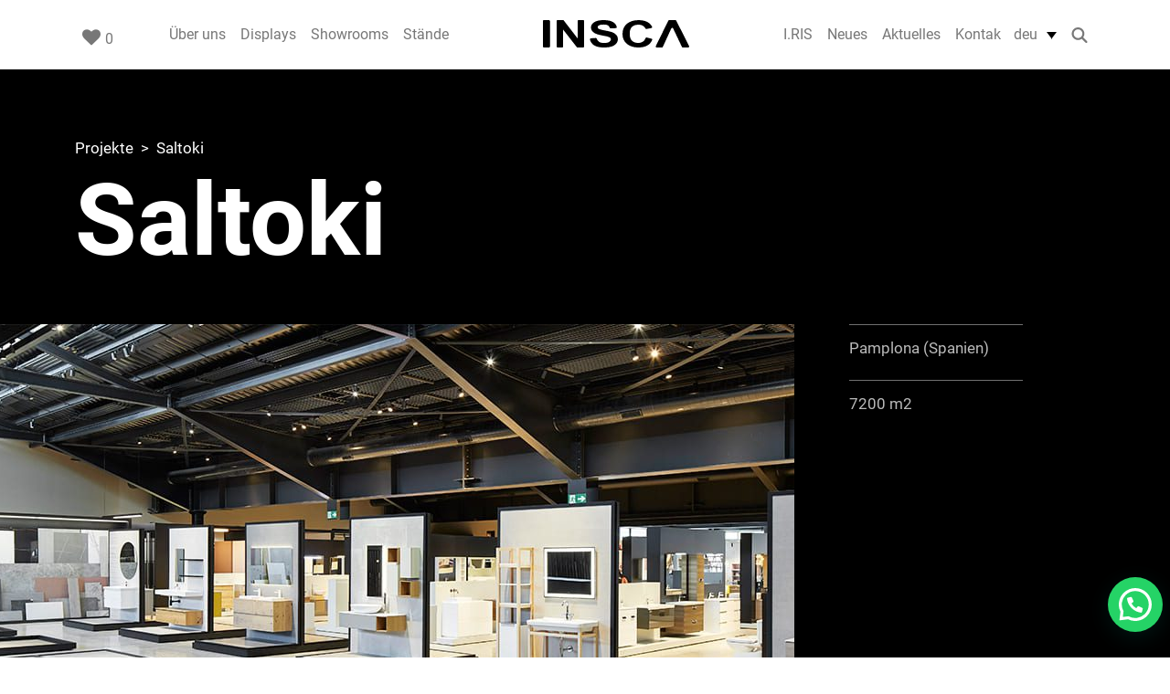

--- FILE ---
content_type: text/html; charset=UTF-8
request_url: https://insca.com/de/projekte/fliesen-ausstellung-saltoki/
body_size: 9994
content:
<!DOCTYPE html>
<html lang="de">
<head>
	<meta charset="utf-8">
	<meta http-equiv="X-UA-Compatible" content="IE=edge">
	<meta name="viewport" content="width=device-width,initial-scale=1.0">
	<link rel="icon" type="image/x-icon" href="https://insca.com/assets/img/favicon.ico">
	<!-- Consent GTM -->
	<script type="70953cfd1d995acd9911ab89-text/javascript">
    window.dataLayer = window.dataLayer || [];
    function gtag() {
        dataLayer.push(arguments);
    }
    gtag("consent", "default", {
        ad_storage: "denied",
        ad_user_data: "denied", 
        ad_personalization: "denied",
        analytics_storage: "denied",
        functionality_storage: "denied",
        personalization_storage: "denied",
        security_storage: "granted",
        wait_for_update: 2000,
    });
    gtag("set", "ads_data_redaction", true);
    gtag("set", "url_passthrough", true);
	</script>
	<!-- End Consent GTM-->

		<!-- Google Tag Manager -->
	<script type="70953cfd1d995acd9911ab89-text/javascript">(function(w,d,s,l,i){w[l]=w[l]||[];w[l].push({'gtm.start':
	new Date().getTime(),event:'gtm.js'});var f=d.getElementsByTagName(s)[0],
	j=d.createElement(s),dl=l!='dataLayer'?'&l='+l:'';j.async=true;j.src=
	'https://www.googletagmanager.com/gtm.js?id='+i+dl;f.parentNode.insertBefore(j,f);
	})(window,document,'script','dataLayer','GTM-PH8FPSW');</script>
	<!-- End Google Tag Manager -->

	<!-- Start cookieyes banner -->
	<script id="cookieyes" type="70953cfd1d995acd9911ab89-text/javascript" src="https://cdn-cookieyes.com/client_data/3d99f80aa82b97dafd468e5b/script.js"></script> <!-- End cookieyes banner -->

	
				<title>Saltoki: Ausstellung der von INSCA hergestellten Fliesen</title>
						<link rel="alternate" hreflang="es" href="https://insca.com/proyecto/exposicion-azulejos-saltoki/" />
								<link rel="alternate" hreflang="en" href="https://insca.com/en/project/tiles_showroom_saltoki/" />
								<link rel="alternate" hreflang="fr" href="https://insca.com/fr/projet/exposition-carrelages-saltoki/" />
								<link rel="alternate" hreflang="de" href="https://insca.com/de/projekte/fliesen-ausstellung-saltoki/" />
								<link rel="alternate" hreflang="it" href="https://insca.com/it/progetti/esposizione-piastrelle-saltoki/" />
								<link rel="alternate" hreflang="x-default" href="https://insca.com/proyecto/exposicion-azulejos-saltoki/" />
				
						<meta name="description" http-equiv="description" content="Die Herstellung der Saltoki-Ausstellung f&uuml;r Keramik, Badezimmer, Sanit&auml;r und Baumaterialien war eine Herausforderung, die sich &uuml;ber mehr als 7.000 m2." />
					<meta name="robots" content="follow, index, max-snippet:-1, max-video-preview:-1, max-image-preview:large"/>
					<link rel="canonical" href="https://insca.com/de/projekte/fliesen-ausstellung-saltoki/" />
					<script type="application/ld+json">
		{
		  "@context": "https://schema.org",
		  "@graph": [
		  			  			  			    {
	       "@type": "BreadcrumbList",
	       "@id": "https://insca.com/de/projekte/fliesen-ausstellung-saltoki/#breadcrumb/",
	       "itemListElement": [
	         {
	           "@type": "ListItem",
	           "position": "1",
	           "item": {
	             "@id": "https://insca.com/",
	             "name": "Inicio"
	           }
	         },
	         {
	           "@type": "ListItem",
	           "position": "2",
	           "item": {
	             "@id": " https://insca.com/de/projekte/",
	             "name": "Proyectos"
	           }
	         },
	         {
	           "@type": "ListItem",
	           "position": "3",
	           "item": {
	             "@id": " https://insca.com/de/projekte/fliesen-ausstellung-saltoki/",
	             "name": "Saltoki"
	           }
	         }
	       ]
	    }		    		    		    		    		    		  ]
		}
		</script>
					<link rel="stylesheet" href="https://insca.com/assets/fontawesome/font-awesome.min.css">
						<link rel="stylesheet" href="https://insca.com/assets/bootstrap5/bootstrap.min.css">
							<link rel="stylesheet" href="https://insca.com/assets/bootstrap-select/bootstrap-select.min.css">
						<link href="https://insca.com/assets/owl-carousel/assets/owl.carousel.min.css" rel="stylesheet" type="text/css" />
				<link href="https://insca.com/css/style.css?v=1.17.4" rel="stylesheet" type="text/css" />
				<link href="https://insca.com/assets/owl-carousel/assets/css-carousel.css" rel="stylesheet" type="text/css" />
			<script type="70953cfd1d995acd9911ab89-text/javascript">
		const dominio = "https://insca.com/";
		const static_token = "i6AuT0suNbbazY2NQyjAN8herBCaeBFS";
		const recaptcha_public_key = "6Lcq37IeAAAAAJUEASAoYKH_raTxUk3w09HLECzo"
	</script>
			
	<script async src="https://www.googletagmanager.com/gtag/js?id=AW-628485659" type="70953cfd1d995acd9911ab89-text/javascript"></script>
	<script type="70953cfd1d995acd9911ab89-text/javascript">
		window.dataLayer = window.dataLayer || [];
		function gtag(){dataLayer.push(arguments);}
		gtag('js', new Date());

		gtag('config', 'AW-628485659');

		gtag("consent", "default", {
        ad_user_data: "denied",//Google constent mode
        ad_personalization: "denied",//Google constent mode
        });

	</script>
	<!-- <script id='pixel-script-poptin' src='https://cdn.popt.in/pixel.js?id=8404056634916' async='true'></script>-->

	<!-- Pinterest Tag -->
	<script id='pinterest-tag' type="70953cfd1d995acd9911ab89-text/javascript">
		!function(e){if(!window.pintrk){window.pintrk = function () {
			window.pintrk.queue.push(Array.prototype.slice.call(arguments))};var
			n=window.pintrk;n.queue=[],n.version="3.0";var
			t=document.createElement("script");t.async=!0,t.src=e;var
			r=document.getElementsByTagName("script")[0];
			r.parentNode.insertBefore(t,r)}}("https://s.pinimg.com/ct/core.js");
			pintrk('load', '2613594601856', {em: '<user_email_address>'});
				pintrk('page');
	</script>
	<noscript>
		<img height="1" width="1" style="display:none;" alt="" src="https://ct.pinterest.com/v3/?event=init&tid=2613594601856&pd[em]=<hashed_email_address>&noscript=1" />
	</noscript>
	<!-- end Pinterest Tag -->

	<!-- Facebook pixel -->
	<script type="70953cfd1d995acd9911ab89-text/javascript">
		_linkedin_partner_id = "5070930";
		window._linkedin_data_partner_ids = window._linkedin_data_partner_ids || [];
		window._linkedin_data_partner_ids.push(_linkedin_partner_id);
	</script>
	<script type="70953cfd1d995acd9911ab89-text/javascript">
		(function(l) {
			if (!l){window.lintrk = function(a,b){window.lintrk.q.push([a,b])};
			window.lintrk.q=[]}
			var s = document.getElementsByTagName("script")[0];
			var b = document.createElement("script");
			b.type = "text/javascript";b.async = true;
			b.src = "https://snap.licdn.com/li.lms-analytics/insight.min.js";
			s.parentNode.insertBefore(b, s);})(window.lintrk);
	</script>
	<noscript>
		<img height="1" width="1" style="display:none;" alt="" src="https://px.ads.linkedin.com/collect/?pid=5070930&fmt=gif" />
	</noscript>
	<!-- end Facebook pixel -->

	</head>
<body id="proyectos">

	<!-- Google Tag Manager (noscript) -->
	<noscript><iframe src="https://www.googletagmanager.com/ns.html?id=GTM-PH8FPSW"
	height="0" width="0" style="display:none;visibility:hidden"></iframe></noscript>
	<!-- End Google Tag Manager (noscript) -->

	<div class="cont-head fixed-top">
      <div id="desplegable_1" class="desplegable-block">
        <div class="menu_desplegable owl-carousel">
                  <div>
            <a href="https://insca.com/de/categoria-expositores/auslag-sanitaerartik-arredobagno/"><img  alt="Baureihe Arredobagno UP!" title="Baureihe Arredobagno UP!" width="100" height="100" src="https://insca.com/img/expositores/thumbs/cabecera-arredobagno-up-tile-display_13112024151124.webp" loading="lazy"></a>
            <a class="anchor-text" href="https://insca.com/de/categoria-expositores/auslag-sanitaerartik-arredobagno/">Baureihe Arredobagno UP!</a>
          </div>
                    <div>
            <a href="https://insca.com/de/categoria-expositores/slimshow-de/"><img  alt="Baureihe Slimshow" title="Baureihe Slimshow" width="100" height="100" src="https://insca.com/img/expositores/thumbs/cabecera-slimshow-tile-display_13112024151124.jpg" loading="lazy"></a>
            <a class="anchor-text" href="https://insca.com/de/categoria-expositores/slimshow-de/">Baureihe Slimshow</a>
          </div>
                    <div>
            <a href="https://insca.com/de/categoria-expositores/tubestile-de/"><img  alt="Baureihe Tubestile" title="Baureihe Tubestile" width="100" height="100" src="https://insca.com/img/expositores/thumbs/cabecera-tubeslite-tile-display_13112024151124.jpg" loading="lazy"></a>
            <a class="anchor-text" href="https://insca.com/de/categoria-expositores/tubestile-de/">Baureihe Tubestile</a>
          </div>
                    <div>
            <a href="https://insca.com/de/categoria-expositores/schiebetafelanlagen-multi-tiles/"><img  alt="Baureihe Multi Tiles" title="Baureihe Multi Tiles" width="100" height="100" src="https://insca.com/img/expositores/thumbs/cabecera-maxi-tiles-tile-display-1_13112024151124.jpg" loading="lazy"></a>
            <a class="anchor-text" href="https://insca.com/de/categoria-expositores/schiebetafelanlagen-multi-tiles/">Baureihe Multi Tiles</a>
          </div>
                    <div>
            <a href="https://insca.com/de/categoria-expositores/fussion-de/"><img  alt="Baureihe Fussion" title="Baureihe Fussion" width="100" height="100" src="https://insca.com/img/expositores/thumbs/cabecera-fussion-tile-display-1_13112024151124.jpg" loading="lazy"></a>
            <a class="anchor-text" href="https://insca.com/de/categoria-expositores/fussion-de/">Baureihe Fussion</a>
          </div>
                    <div>
            <a href="https://insca.com/de/categoria-expositores/box-de/"><img  alt="Baureihe Box" title="Baureihe Box" width="100" height="100" src="https://insca.com/img/expositores/thumbs/cabecera-box-tile-display_13112024151124.jpg" loading="lazy"></a>
            <a class="anchor-text" href="https://insca.com/de/categoria-expositores/box-de/">Baureihe Box</a>
          </div>
                    <div>
            <a href="https://insca.com/de/categoria-expositores/xl-de/"><img  alt="Baureihe XL" title="Baureihe XL" width="100" height="100" src="https://insca.com/img/expositores/thumbs/cabecera-xl-tile-display_13112024151125.jpg" loading="lazy"></a>
            <a class="anchor-text" href="https://insca.com/de/categoria-expositores/xl-de/">Baureihe XL</a>
          </div>
                    <div>
            <a href="https://insca.com/de/categoria-expositores/milan-wall-de/"><img  alt="Baureihe Milan Wall" title="Baureihe Milan Wall" width="100" height="100" src="https://insca.com/img/expositores/thumbs/cabecera-milan-wall-tile-display_13112024151125.jpg" loading="lazy"></a>
            <a class="anchor-text" href="https://insca.com/de/categoria-expositores/milan-wall-de/">Baureihe Milan Wall</a>
          </div>
                    <div>
            <a href="https://insca.com/de/categoria-expositores/werkbank-der-baureihe-minimal/"><img  alt="Baureihe Minimal" title="Baureihe Minimal" width="100" height="100" src="https://insca.com/img/expositores/thumbs/cabecera-minimal-tile-display_13112024151125.jpg" loading="lazy"></a>
            <a class="anchor-text" href="https://insca.com/de/categoria-expositores/werkbank-der-baureihe-minimal/">Baureihe Minimal</a>
          </div>
                    <div>
            <a href="https://insca.com/de/categoria-expositores/i-nostri-banchi-de/"><img  alt="Baureihe I Nostri Banchi" title="Baureihe I Nostri Banchi" width="100" height="100" src="https://insca.com/img/expositores/thumbs/cabecera-i-nostri-banchi-tile-display_19082025070835.webp" loading="lazy"></a>
            <a class="anchor-text" href="https://insca.com/de/categoria-expositores/i-nostri-banchi-de/">Baureihe I Nostri Banchi</a>
          </div>
                    <div>
            <a href="https://insca.com/de/categoria-expositores/technische-werkbank-up/"><img  alt="Baureihe UP!" title="Baureihe UP!" width="100" height="100" src="https://insca.com/img/expositores/thumbs/cabecera-up-tile-display_13112024151125.webp" loading="lazy"></a>
            <a class="anchor-text" href="https://insca.com/de/categoria-expositores/technische-werkbank-up/">Baureihe UP!</a>
          </div>
                    <div>
            <a href="https://insca.com/de/categoria-expositores/baureihe-ceramoteca-up/"><img  alt="Baureihe Ceramoteca UP" title="Baureihe Ceramoteca UP" width="100" height="100" src="https://insca.com/img/expositores/thumbs/cabecera-ceramoteca-up-tile-display_13112024151125.jpg" loading="lazy"></a>
            <a class="anchor-text" href="https://insca.com/de/categoria-expositores/baureihe-ceramoteca-up/">Baureihe Ceramoteca UP</a>
          </div>
                    <div>
            <a href="https://insca.com/de/categoria-expositores/baureihe-tile-library/"><img  alt="Baureihe Tile Library" title="Baureihe Tile Library" width="100" height="100" src="https://insca.com/img/expositores/thumbs/cabecera-tile-library-tile-display_13112024151125.jpg" loading="lazy"></a>
            <a class="anchor-text" href="https://insca.com/de/categoria-expositores/baureihe-tile-library/">Baureihe Tile Library</a>
          </div>
                    <div>
            <a href="https://insca.com/de/categoria-expositores/ceramotecas-de/"><img  alt="Baureihe Ceramotecas" title="Baureihe Ceramotecas" width="100" height="100" src="https://insca.com/img/expositores/thumbs/cabecera-ceramotecas-frontal-tile-display_30062025130617.webp" loading="lazy"></a>
            <a class="anchor-text" href="https://insca.com/de/categoria-expositores/ceramotecas-de/">Baureihe Ceramotecas</a>
          </div>
                    <div>
            <a href="https://insca.com/de/categoria-expositores/complementos-de/"><img  alt="Baureihe Complementos" title="Baureihe Complementos" width="100" height="100" src="https://insca.com/img/expositores/thumbs/cabecera-complementos-tile-display_13112024151125.jpg" loading="lazy"></a>
            <a class="anchor-text" href="https://insca.com/de/categoria-expositores/complementos-de/">Baureihe Complementos</a>
          </div>
                    <div>
            <a href="https://insca.com/de/categoria-expositores/baureihe-outdoor/"><img  alt="Baureihe Outdoor" title="Baureihe Outdoor" width="100" height="100" src="https://insca.com/img/expositores/thumbs/cabecera-outdoor-tile-display_13112024151125.webp" loading="lazy"></a>
            <a class="anchor-text" href="https://insca.com/de/categoria-expositores/baureihe-outdoor/">Baureihe Outdoor</a>
          </div>
                    <div>
            <a href="https://insca.com/de/categoria-expositores/intelligentes-digitales-system/"><img  alt="I.RIS" title="I.RIS" width="100" height="100" src="https://insca.com/img/expositores/thumbs/cabecera-iris-tile-display_13112024151125.jpg" loading="lazy"></a>
            <a class="anchor-text" href="https://insca.com/de/categoria-expositores/intelligentes-digitales-system/">I.RIS</a>
          </div>
                    <div>
            <a href="https://insca.com/de/categoria-expositores/praesentationsstaender-fuer-parket/"><img  alt="Baureihe Woodlook" title="Baureihe Woodlook" width="100" height="100" src="https://insca.com/img/expositores/thumbs/cabecera-woodlook-tile-display_18062025100642.webp" loading="lazy"></a>
            <a class="anchor-text" href="https://insca.com/de/categoria-expositores/praesentationsstaender-fuer-parket/">Baureihe Woodlook</a>
          </div>
                    <div>
            <a href="https://insca.com/de/categoria-expositores/modulare-fliesenbibliothek/"><img  alt="Baureihe Boutique" title="Baureihe Boutique" width="100" height="100" src="https://insca.com/img/expositores/thumbs/cabecera-composicion-229-tile-display_23102025091031.webp" loading="lazy"></a>
            <a class="anchor-text" href="https://insca.com/de/categoria-expositores/modulare-fliesenbibliothek/">Baureihe Boutique</a>
          </div>
                  </div>
      </div>
      <div class="container">
  <div id="navbar-block" class="row">
    <div class="d-none d-lg-block col-lg-1 col-xl-2">
      <div class="nav-element corazon">
          <a class="nav-link" href="https://insca.com/de/einkaufswagen/">
          <span class="heading-icon">
          <i class="fa fa-heart"></i> </span>
          <span class="items-count">
          0 </span>
          <span class="sr-only">Cart</span>
          </a>
      </div>
    </div>
    <div class="col-12 col-lg-10 col-xl-8 custom-padding">
      <nav class="navbar navbar-expand-lg ps-3 ps-lg-0">
        <div class="logo-movil">
          <a class="navbar-brand" href="https://insca.com/de/" aria-label="INSCA - Home"><img src="https://insca.com/assets/img/logo/insca-gris_02072024160733.svg" alt="INSCA - Home" title="INSCA - Home" width="160" height="29"></a>
        </div>

              <a class="corazon-movil nav-link ms-auto me-2 d-lg-none" href="https://insca.com/de/einkaufswagen/">
                <span class="heading-icon">
                <i class="fa fa-heart"></i> </span>
                <span class="items-count">
                0 </span>
                <span class="sr-only">Cart</span>
              </a>
              <div class="idiomas-movil d-lg-none px-2">
                <a class="nav-link dropdown-toggle text-right idiomas white" href="#" id="navbarDropdown" role="button" data-bs-toggle="dropdown" aria-expanded="false">
                  deu                </a>
                <ul class="dropdown-menu fondo_black">
                                          <li><a class="dropdown-item white" href="https://insca.com/" >esp</a></li>
                                              <li><a class="dropdown-item white" href="https://insca.com/en/project/tiles_showroom_saltoki/" >eng</a></li>
                                              <li><a class="dropdown-item white" href="https://insca.com/fr/projet/exposition-carrelages-saltoki/" >fra</a></li>
                                              <li><a class="dropdown-item white" href="https://insca.com/it/progetti/esposizione-piastrelle-saltoki/" >ita</a></li>
                                      </ul>
              </div>

        <button class="navbar-toggler" type="button" data-bs-toggle="offcanvas" data-bs-target="#navbarMainMenu" aria-controls="navbarMainMenu" aria-label="Toggle navigation">
      &#9776;
    </button>
        <div class="offcanvas offcanvas-start ps-3 ps-lg-0" tabindex="-1" id="navbarMainMenu" aria-labelledby="offcanvasNavbarLabel">
          <div class="offcanvas-header d-flex d-lg-none justify-content-end">
            <div class="idiomas-movil d-lg-none px-2">
              <a class="nav-link dropdown-toggle text-right idiomas white" href="#" id="navbarDropdown" role="button" data-bs-toggle="dropdown" aria-expanded="false">
                  deu              </a>
              <ul class="dropdown-menu fondo_black">
                                        <li><a class="dropdown-item white" href="https://insca.com/" >esp</a></li>
                                              <li><a class="dropdown-item white" href="https://insca.com/en/project/tiles_showroom_saltoki/" >eng</a></li>
                                              <li><a class="dropdown-item white" href="https://insca.com/fr/projet/exposition-carrelages-saltoki/" >fra</a></li>
                                              <li><a class="dropdown-item white" href="https://insca.com/it/progetti/esposizione-piastrelle-saltoki/" >ita</a></li>
                                    </ul>
            </div>
            <button class="navbar-toggler cerrar" type="button" data-bs-toggle="offcanvas" data-bs-target="#navbarMainMenu" aria-controls="navbarMainMenu" aria-label="Toggle navigation">×</button>
          </div>
          <div class="offcanvas-body d-flex flex-column justify-content-center">
            <ul class="navbar-nav">
              <li class="nav-item d-list-item d-lg-none">
                  <a class="nav-link" href="https://insca.com/de/">Home</a>
              </li>
                              <li class="nav-item text-nowrap">
                  <a class="nav-link item-nodesp"  href="https://insca.com/de/ueber-uns/">Über uns</a>
                </li>
                                <li class="nav-item text-nowrap">
                  <a class="nav-link item-desp" data-desp="1" href="https://insca.com/de/displays/">Displays</a>
                </li>
                                <li class="nav-item text-nowrap">
                  <a class="nav-link item-nodesp"  href="https://insca.com/de/projekte/">Showrooms</a>
                </li>
                                <li class="nav-item text-nowrap">
                  <a class="nav-link item-nodesp"  href="https://insca.com/home/de/massgeschneiderte-staende-fuer-baumaterialien-messen/">Stände</a>
                </li>
                                    <li class="image-item text-center"><a class="navbar-brand" href="https://insca.com/de/" aria-label="INSCA - Home"><img src="https://insca.com/assets/img/logo/insca-logo_02072024160733.svg" alt="INSCA - Home" title="INSCA - Home" width="160" height="29"></a>
                    </li>
                                  <li class="nav-item text-nowrap">
                  <a class="nav-link item-nodesp"  href="https://insca.com/home/digitaliza-tu-exposicion-de-materiales-construccion/">I.RIS</a>
                </li>
                                <li class="nav-item text-nowrap">
                  <a class="nav-link item-nodesp"  href="https://tiledisplay.insca.com/de/neues_fliesendisplays">Neues</a>
                </li>
                                <li class="nav-item text-nowrap">
                  <a class="nav-link item-nodesp"  href="https://insca.com/home/de/">Aktuelles</a>
                </li>
                                <li class="nav-item text-nowrap">
                  <a class="nav-link item-nodesp"  href="https://insca.com/de/kontakt/">Kontak</a>
                </li>
                            </ul>


            <div class="d-flex d-lg-none mt-5 position-relative">
              <a href="#" class="dropdown-toggle lupa" role="button" data-bs-toggle="dropdown" aria-expanded="false">
                <svg xmlns="http://www.w3.org/2000/svg" viewBox="0 0 512 512" width="21" height="21" fill="#fff"><path d="M416 208c0 45.9-14.9 88.3-40 122.7L502.6 457.4c12.5 12.5 12.5 32.8 0 45.3s-32.8 12.5-45.3 0L330.7 376c-34.4 25.2-76.8 40-122.7 40C93.1 416 0 322.9 0 208S93.1 0 208 0S416 93.1 416 208zM208 352a144 144 0 1 0 0-288 144 144 0 1 0 0 288z"/></svg>
              </a>
              <div class="buscador dropdown-menu">
                    <label class="sr-only" for="inlineFormInputGroup">Buscar</label>
                    <div class="input-group">
                      <div class="input-group-prepend">
                        <input id="search-term-mov" type="text" class="form-control" id="inlineFormInputGroup" placeholder="Suche">
                      </div>
                      <button id="search-mov" type="submit" class="btn">Suche</button>
                    </div>
              </div>
            </div>


          </div>
        </div>
      </nav>
    </div>

    <div class="d-none d-lg-flex justify-content-lg-end col-lg-1 col-xl-2">
      <div class="nav-element">
        <a class="nav-link dropdown-toggle text-right idiomas" href="#" id="navbarDropdown" role="button" data-bs-toggle="dropdown" aria-expanded="false">
          deu        </a>
        <ul class="dropdown-menu">
                          <li><a class="dropdown-item text-center" href="https://insca.com/proyecto/exposicion-azulejos-saltoki/" >esp</a></li>
                              <li><a class="dropdown-item text-center" href="https://insca.com/en/project/tiles_showroom_saltoki/" >eng</a></li>
                              <li><a class="dropdown-item text-center" href="https://insca.com/fr/projet/exposition-carrelages-saltoki/" >fra</a></li>
                              <li><a class="dropdown-item text-center" href="https://insca.com/it/progetti/esposizione-piastrelle-saltoki/" >ita</a></li>
                      </ul>
      </div>

       <div class="d-flex align-items-center mx-2 ">
        <a href="#" class="dropdown-toggle lupa" role="button" data-bs-toggle="dropdown" aria-expanded="false">
          <svg xmlns="http://www.w3.org/2000/svg" viewBox="0 0 512 512" width="17" height="17" fill="#787878"><path d="M416 208c0 45.9-14.9 88.3-40 122.7L502.6 457.4c12.5 12.5 12.5 32.8 0 45.3s-32.8 12.5-45.3 0L330.7 376c-34.4 25.2-76.8 40-122.7 40C93.1 416 0 322.9 0 208S93.1 0 208 0S416 93.1 416 208zM208 352a144 144 0 1 0 0-288 144 144 0 1 0 0 288z"/></svg>
        </a>
        <div class="buscador dropdown-menu">
              <label class="sr-only" for="inlineFormInputGroup">Buscar</label>
              <div class="input-group">
                <div class="input-group-prepend">
                  <input id="search-term" type="text" class="form-control" id="inlineFormInputGroup" placeholder="Suche">
                </div>
                <button id="search" type="submit" class="btn">Suche</button>
              </div>
        </div>
       </div>
    </div>
  </div>
</div>
</div>

<div class="d-md-none menu_flotante container-fluid px-4">
  <div class="row fondo_black pt-3 pb-2">
    <div class="col-3 text-center p-0">
      <a href="tel:+34 964 043 004" class="white">
        <img alt="Llámanos" title="Llámanos" src="https://insca.com/assets/img/llamanos.webp" alt="" width="26" height="26" class="flot-ico">
        <p>Telefon</p>
      </a>
    </div>
    <div class="col-3 text-center p-0">
      <a href="https://insca.com/de/kontakt/" class="white">
        <img alt="Contacto" title="Contacto" src="https://insca.com/assets/img/contacto.webp" alt="" width="26" height="26" class="flot-ico">
        <p>Kontakt</p>
      </a>
    </div>
    <div class="col-3 text-center p-0">
      <a href="/cdn-cgi/l/email-protection#e38a8d858ca38a8d908082cd808c8e" class="white">
        <img alt="Correo electrónico" title="Correo electrónico" src="https://insca.com/assets/img/correo.webp" alt="" width="26" height="26" class="flot-ico">
        <p>Email</p>
      </a>
    </div>
    <div class="col-3 text-center p-0">
      <a href="https://insca.com/de/displays/" class="white">
        <img alt="Catálogo" title="Catálogo" src="https://insca.com/assets/img/catalogo.webp" alt="" width="26" height="26" class="flot-ico">
        <p>Katalog</p>
      </a>
    </div>
  </div>
</div>	<main>
		<div class="proyecto fondo_1">
	<section class="page-header">
		<div class="container">
			<div class="row">
				<div class="col-12">
					<nav class="breadcrumb fondo_black white" aria-label="breadcrumb" itemprop="breadcrumb">
					  <ol class="breadcrumb">
					    <li class="breadcrumb-item"><a href="https://insca.com/de/projekte/">projekte</a></li>
					    <li class="breadcrumb-item active" aria-current="page">Saltoki</li>
					  </ol>
					</nav>
					<h1 class="pb-4 mb-0 white">Saltoki</h1>
				</div>
			</div>
		</div>
	</section>
	<section class="secciones-proyecto">
						<div class="container-fluid pb-5">
						<div class="alineado-izquierda pb-xl-4 pt-xl-4">
							<div class="row ">
								<div class="col-xl-9 order-2 order-xl-1 ps-xl-0 pe-xl-5"><img src="https://insca.com/img/proyectos/bloques/ceramic-showroom-saltoki-11_03022025150244.jpg" alt="espositore da pavimento Saltoki" title="Saltoki" class="d-block img-fluid w-100 h-100 object-fit-cover" loading="lazy"/></div>
								<div class="col-xl-3 order-1 order-xl-2 d-flex flex-column justify-content-between ">
																				<ul class="lista_destacados">

																									<li>Pamplona (Spanien)</li>
																								
																									<li>7200 m2</li>
													
											</ul>
																				<div class="texto-desc-inf">
										Der Bau einer 7200 Quadratmeter großen Ausstellung für ein Unternehmen wie <a href="https://www.saltoki.com/" target="_blank">Saltoki</a> war eine ziemliche Herausforderung. Wir haben diese Aufgabe gemeistert und sind sehr stolz auf das Ergebnis. In diesem Showroom kann der Besucher die Vorschlage des Vertriebsunternehmen für Baustoffe, Sanitär, Heizung, Klima, Wohnraum, Elektrik und Beleuchtung entdecken.									</div>
								</div>
							</div>
						</div>
					</div>
										<div class="container-fluid pt-5 pb-5 ">
						<div class="alineado-derecha pb-xl-4 pt-xl-4">
							<div class="row ">
								<div class="col-xl-3 d-flex align-items-end">
									<div class="texto-desc-inf">
										<p>In den seitlich angeordneten Schiebedisplays von INSCA k&ouml;nnen die von Saltoki vertriebenen Fliesenmuster optimal untergebracht werden. Alle Schiebedisplays verf&uuml;gen &uuml;ber die in unserem Unternehmen bei den <a href="../../../de/displays/" target="_blank">Ausstellungsl&ouml;sungen f&uuml;r Keramik</a> eingesetzte Technologie, so dass das Verkaufspersonal mit allem Komfort arbeiten und dem Endkunden die besten Vorschl&auml;ge unterbreiten k&ouml;nnen.</p>									</div>
								</div>
								<div class="col-xl-9 ps-xl-5 pe-xl-0 "><img src="https://insca.com/img/proyectos/bloques/ceramic-showroom-saltoki-2_03022025150244.jpg" alt="espositori modulari per ceramiche Saltoki" title="Saltoki" class="d-block img-fluid w-100 h-100 object-fit-cover" loading="lazy"/></div>
							</div>
						</div>
					</div>
										<div class="container-fluid pb-5">
						<div class="alineado-izquierda pb-xl-4 pt-xl-4">
							<div class="row ">
								<div class="col-xl-9 order-2 order-xl-1 ps-xl-0 pe-xl-5"><img src="https://insca.com/img/proyectos/bloques/ceramic-showroom-saltoki-8_03022025150244.jpg" alt="tile displays for showrooms Saltoki" title="Saltoki" class="d-block img-fluid w-100 h-100 object-fit-cover" loading="lazy"/></div>
								<div class="col-xl-3 order-1 order-xl-2 d-flex flex-column justify-content-between ">
																		<div class="texto-desc-inf">
										Die Anordnung der Sanitäranlagen auf Inseln begünstigt die Präsentation des Produkts und seiner Ausführungen. Auf einer Ausstellungsfläche wie die von Saltoki ermöglichen die Umgebungen eine optimale Raumnutzung, ohne dass den Besucher zu übersättigen. Bei INSCA steht die erstklassige Qualität der Displays ganz oben auf der Prioritätenliste.  									</div>
								</div>
							</div>
						</div>
					</div>
									<div class="container">
					<div class="row ">
													<div class="col-md-6 px-3 py-3"><img src="https://insca.com/img/proyectos/bloques/galeria/ceramic-showroom-saltoki-5_03022025150244.jpg" alt="Saltoki" title="Saltoki" class="img-fluid w-100 h-100 object-fit-cover" loading="lazy"/></div>
														<div class="col-md-6 px-3 py-3"><img src="https://insca.com/img/proyectos/bloques/galeria/ceramic-showroom-saltoki-7_03022025150245.jpg" alt="Saltoki" title="Saltoki" class="img-fluid w-100 h-100 object-fit-cover" loading="lazy"/></div>
														<div class="col-md-6 px-3 py-3"><img src="https://insca.com/img/proyectos/bloques/galeria/ceramic-showroom-saltoki-1_03022025150245.jpg" alt="Saltoki" title="Saltoki" class="img-fluid w-100 h-100 object-fit-cover" loading="lazy"/></div>
														<div class="col-md-6 px-3 py-3"><img src="https://insca.com/img/proyectos/bloques/galeria/ceramic-showroom-saltoki-4-1_03022025150245.jpg" alt="Saltoki" title="Saltoki" class="img-fluid w-100 h-100 object-fit-cover" loading="lazy"/></div>
												</div>
				</div>
					</section>
	<section class="contacto-proyecto fondo_blanco mt-xl-100">
		<div class="one-third-bg">
			<div class="container">
				<div class="row px-3 pt-3">
					<div class="col-md-6"></div>
					<div class="col-md-6 p-5 fondo_blanco mt-xl-100">
						<h3 class="pb-4">Erzählen Sie uns von Ihrem Projekt</h3>
														<script data-cfasync="false" src="/cdn-cgi/scripts/5c5dd728/cloudflare-static/email-decode.min.js"></script><script type="70953cfd1d995acd9911ab89-text/javascript">
								function loadHubSpotFormTop() 
								{
								    var script = document.createElement("script");
								    script.charset = "utf-8";
								    script.type = "text/javascript";
								    script.src = "//js-eu1.hsforms.net/forms/embed/v2.js";
								    document.body.appendChild(script);

								    script.onload = function() 
								    {
								    	hbspt.forms.create({
								    		region: "eu1",
								    		portalId: "26302225",
								    		formId: "9101bcf1-6ad0-47ba-a2fd-7710def70582",
								    		onFormSubmitted: ($form) => {
								    			window.dataLayer = window.dataLayer || [];
								    			window.dataLayer.push({
								    				event: 'hubspotFormSubmitted',
								    				currentUrl: window.location.href,
								    				hsFormGuid: '9101bcf1-6ad0-47ba-a2fd-7710def70582'
								    			});
								    		}
										});
								    };
								}
								setTimeout(loadHubSpotFormTop, 3500);
								</script>
													</div>
				</div>
			</div>
		</div>
	</section>
</div>
	</main>
	<section id="footer-block">
    <div class="container">
        <div class="contenido footer row">
            <div class="col-md-12 col-lg-12 col-xl-3">
                <a href="https://www.inscagroup.com/" target="_blank" class="">
                    <img class="img-responsive logo_footer" src="https://insca.com/assets/img/logo/insca_02072024160733.svg" alt="Logo Insca" title="Logo Insca" width="150" height="64" loading="lazy">
                </a>
            </div>
            <div class="col-md-12 col-lg-12 col-xl-3 contact-footer-block">
                <strong class="title">Geschäftsstellen und Produktionsstätte</strong></br>
                <p>Pol&iacute;gono industrial V&iacute;a Europa II,<br /> calle Benlloch, 12550<br />Almazora / Castell&oacute;n (Spain)</p>                <p class="mb-0">Telefon: <a href="tel:+34 964 043 004">+34 964 043 004</a></p>
                <p class="mb-0">Whatsapp: <a href="https://wa.me/34658504151" rel="nofollow">+34 658 504 151</a></p>
                <p>E-mail: <a href="/cdn-cgi/l/email-protection#a2cbccc4cde2cbccd1c1c38cc1cdcf"><span class="__cf_email__" data-cfemail="2c45424a436c45425f4f4d024f4341">[email&#160;protected]</span></a></p>

               <strong class="title">Logistikzentrum</strong></br>
               <p>Camino Alcora, 34 12550<br />Almazora / Castell&oacute;n (Espa&ntilde;a)</p>               <p class="mb-0">Telefon: <a href="tel:+34 964 043 004">+34 964 043 004</a></p>
               <p class="mb-0">Whatsapp: <a href="https://wa.me/34658504151" rel="nofollow">+34 658 504 151</a></p>
               <p>E-mail: <a href="/cdn-cgi/l/email-protection#224b4c444d624b4c5141430c414d4f"><span class="__cf_email__" data-cfemail="91f8fff7fed1f8ffe2f2f0bff2fefc">[email&#160;protected]</span></a></p>
            </div>
            <div class="col-md-12 col-lg-12 col-xl-3">
                <p><br>
                </p>
                <p>
                    <a target="_blank" href="https://insca.com/de/rechtshinweis/">Rechtshinweis</a><br>
                    <a target="_blank" href="https://insca.com/de/politica-de-privacidad/">Datenschutzerklärung</a><br>
                    <a target="_blank" href="https://insca.com/de/politica-de-cookies/">Cookie-Richtlinie</a><br>
                    <a target="_blank" href="https://inscagroup.whistlelink.com/">Internes Informationssystem</a><br>
                    <a target="_blank" href="https://insca.com/home/de/politik-der-verwaltung-insca-fliesen-displays/">Politik der Verwaltung</a><br>
                </p>
                <div class="img-iso">
                    <img class="img-responsive" src="https://insca.com/img/bloques/iso-9001-iso-14001-135.webp" alt="iso 9001 e iso-14001" title="iso 9001 e iso-14001" width="138" height="60" loading="lazy">
                </div>
            </div>
            <div class="col-md-12 col-lg-12 col-xl-3" id="catalogo_footer">
                <p><strong class="title">Abonnieren Sie unseren Newsletter</strong></p>
                <div id="newsletter-form-block" >
                    <input type='hidden' name="recaptcha_public_key" id="recaptcha_public_key" value="6Lcq37IeAAAAAJUEASAoYKH_raTxUk3w09HLECzo">
                    <form method="post" id="newsletter-form">
                        <p>
                            <span >
                                <input size="40" placeholder="Name" value="" type="text" name="nombre">
                            </span>
                            <span >
                                <input size="40" placeholder="Email*" value="" type="email" name="email">
                            </span>
                        </p>
                        <p>
                            <span>
                                <label>
                                    <input class="acceptance-checkbox" type="checkbox" name="acceptance" value="1" aria-invalid="false">
                                    <span>Ich habe die Bedingungen gelesen und <a href="https://insca.com/de/rechtshinweis/">akzeptiere sie*</a>.</span>
                                </label>
                            </span>
                        </p>
                        <p>
                            <input id="newsletter-bottomfooter-submit" class="button btn btn-dark" type="submit" value="Senden">
                        </p>
                    </form>
                </div>
            </div>
        </div>
        <div class="row">
            <div class="col-md-12 col-lg-6 offset-lg-6">
                <ul id="redes-sociales" class="pull-right">
                    <li><a href="https://www.facebook.com/Insca" target="_blank"><img alt="Facebook" title="Facebook" src="https://insca.com/img/bloques/facebook.svg" alt="facebook" width="31" height="31" loading="lazy"></a></li>
                    <li><a href="https://www.instagram.com/insca_official/" target="_blank"><img alt="Instagram" title="Instagram" src="https://insca.com/img/bloques/instagram.svg" alt="instagram" width="31" height="31" loading="lazy"></a></li>
                    <li><a href="https://es.linkedin.com/company/insca-tile-displays" target="_blank"><img alt="LinkedIn" title="LinkedIn" src="https://insca.com/img/bloques/linkedin.svg" alt="linkedin" width="31" height="31" loading="lazy"></a></li>
                    <li><a href="https://es.pinterest.com/insca_oficial/" target="_blank"><img alt="Pinterest" title="Pinterest" src="https://insca.com/img/bloques/pinterest.svg" alt="pinterest" width="31" height="31" loading="lazy"></a></li>
                    <li><a href="https://x.com/inscaOficial" target="_blank"><img alt="Twitter" title="Twitter" src="https://insca.com/img/bloques/twitter.svg" alt="twitter" width="31" height="31"></a></li>
                </ul>
            </div>
        </div>
    </div>
</section>

<div id="footer-block-b">
    <div class="container mb-3">
        <div class="d-flex justify-content-center flex-wrap pt-4">
                <img src="https://insca.com/img/bloques/cofinanciado-eu.png" alt="Cofinanciado por la Union Europea" title="Cofinanciado por la Union Europea" width="216" height="53" loading="lazy" class="img-responsive mb-4 mx-3">
                <img src="https://insca.com/img/bloques/ministerio-de-hacienda.png" alt="Ministerio de hacienda" title="Ministerio de hacienda" width="147" height="64" loading="lazy" class="img-responsive mb-4 mx-3">
                <img src="https://insca.com/img/bloques/fondos-europeos.png" alt="Fondos Europeos" title="Fondos Europeos" width="304" height="57" loading="lazy" class="img-responsive mb-4 mx-3">
                <div style="max-width:860px;">
                    <p class="small" style="color:#bebebe;">
                        INSCA TRADEMARK S.L. ha participado en el Programa de Iniciación a la Exportación ICEX-Next, y ha contado con el apoyo de ICEX, así como con la cofinanciación de Fondos Europeos FEDER, habiendo contribuido según la medida de los mismos, al crecimiento de esta empresa, su región y de España en su conjunto.
                    </p>
                </div>
        </div>
    </div>
    <div class="container">
        <div class="d-flex justify-content-center flex-wrap pt-4">
                <img src="https://insca.com/img/bloques/ue.png" alt="Union Europea" title="Union Europea" width="310" height="64" loading="lazy" class="img-responsive mb-4 mx-3">
                <img src="https://insca.com/img/bloques/gobierno-de-espana.png" alt="Gobierno de España" title="Gobierno de España" width="320" height="64" loading="lazy" class="img-responsive mb-4 mx-3">
                <img src="https://insca.com/img/bloques/camara.png" alt="Cámara de Comercio" title="Cámara de Comercio" width="313" height="64" loading="lazy" class="img-responsive mb-4 mx-3">
        </div>
    </div>
</div>

<section id="footer-block2">
    <div class="container">
        <div class="row">
            <div class="col-md-12 col-lg-8 mb-4 mb-md-0">
                <div class="row">
                    <div class="img-feder-block col-lg-4">
                        <img src="https://insca.com/img/bloques/feder-top.webp" alt="Proyecto cofinanciado por los fondos FEDER, dentro del Programa Operativo FEDER de la Comunidad Valenciana 2014-2020" title="Proyecto cofinanciado por los fondos FEDER, dentro del Programa Operativo FEDER de la Comunidad Valenciana 2014-2020" class="img-fluid" width="432" height="90" loading="lazy">
                        <img src="https://insca.com/img/bloques/feder-bottom.webp" alt="Comunidad Valenciana" title="Comunidad Valenciana" class="img-fluid"  width="389"  height="90"loading="lazy">
                    </div>
                    <div class="desc-inf-block col-lg-8">
                        <p class="small">La empresa Insca TradeMark S.L. ha obtenido una subvención de 50.000 euros, por parte del IVACE y del Fonod Europeo de Desarrollo Regional (FEDER) en el marco del programa operativo FEDER de la Comunidad Valenciana 2014/2020, para financiar el proyecto “Plan de Internacionalización de News 2021”, con expediente nº ITATUT/2021/2020</p>
                    </div>
                </div>
            </div>
            <div class="col-md-12 col-lg-4 mb-4 mb-md-0">
                <div class="">
                    <img src="https://insca.com/img/bloques/generalitat-valenciana-fot-90.png" alt="Generalitat Valenciana" title="Generalitat Valenciana" class="img-responsive" width="180" height="90" loading="lazy">
                </div>
                <div class="desc-inf-block"><p class="small">Suport a la promoció exterior de la Comunitat Valenciana 2022<br>Import rebut: 14.981,00 €</p></div>
            </div>
            <div class="col-12">
                <img src="https://insca.com/img/bloques/IVACEUEdeclaracion-cs.png" alt="INSCA TRADEMARK. S.L. ha obtenido una subvención por parte del Ivace Financiado por la Unión Europea del Programa de Mejora de la Gestión de la Internacionalización de las Pymes de la Comunitat Valenciana 2023 con expediente nº ITCOES/2023/115" title="INSCA TRADEMARK. S.L. ha obtenido una subvención por parte del Ivace Financiado por la Unión Europea del Programa de Mejora de la Gestión de la Internacionalización de las Pymes de la Comunitat Valenciana 2023 con expediente nº ITCOES/2023/115" class="img-fluid"  width="720" height="77" loading="lazy">
                <div class="desc-inf-block"><p class="small">INSCA TRADEMARK. S.L. ha obtenido una subvención por parte del Ivace Financiado por la Unión Europea del Programa de Mejora de la Gestión de la Internacionalización de las Pymes de la Comunitat Valenciana 2023 con expediente nº ITCOES/2023/115</p></div>
            </div>
        </div>
    </div>
</section>

<section id="footer-block3">
    <div class="container">
        <div class="row">
            <div class="col-md-12 col-lg-6 pull-left">
                <p>© Insca</p>
            </div>
        </div>
    </div>
</section>


<a href="https://api.whatsapp.com/send/?phone=34658504151&text&type=phone_number" rel="nofollow" class="btn-whatsapp" aria-label="Whatsapp"><span></span></a>
			<script data-cfasync="false" src="/cdn-cgi/scripts/5c5dd728/cloudflare-static/email-decode.min.js"></script><script type="70953cfd1d995acd9911ab89-text/javascript" src="https://insca.com/assets/jquery/jquery.min.js"></script>
				<script type="70953cfd1d995acd9911ab89-text/javascript" src="https://insca.com/assets/owl-carousel/owl.carousel.min.js"></script>
				<script type="70953cfd1d995acd9911ab89-text/javascript" src="https://insca.com/js/slide-menu-desplegable.js"></script>
				<script type="70953cfd1d995acd9911ab89-text/javascript">
		document.addEventListener("DOMContentLoaded", function() 
		{
		    setTimeout(function() 
		    {
										let script = document.createElement('script');
				       	script.src = "https://www.google.com/recaptcha/api.js?render=6Lcq37IeAAAAAJUEASAoYKH_raTxUk3w09HLECzo";
				       	script.async = true;
				       	script.defer = true;
				       	document.body.appendChild(script);
						   		}, 3500);
		});
	</script>
					<script src="https://insca.com/assets/bootstrap5/bootstrap.bundle.min.js" type="70953cfd1d995acd9911ab89-text/javascript"></script>
							<script src="https://insca.com/assets/bootstrap-select/bootstrap-select.min.js" type="70953cfd1d995acd9911ab89-text/javascript"></script>
						<script src="https://insca.com/assets/sweetalert/sweetalert2.all.min.js" type="70953cfd1d995acd9911ab89-text/javascript"></script>
		<link rel="stylesheet" href="https://insca.com/assets/sweetalert/sweetalert2.min.css">
			<script type="70953cfd1d995acd9911ab89-text/javascript" src="https://insca.com/js/funks.js?t=2"></script>
	<script type="70953cfd1d995acd9911ab89-text/javascript">
		let enlace_resultados_busqueda = "https://insca.com/de/suchergebnisse/";
	</script>

	<!-- Start of HubSpot Embed Code -->
	<script type="text/javascript" data-cfasync="false" id="hs-script-loader" async defer src="//js-eu1.hs-scripts.com/26302225.js"></script>
	<!-- End of HubSpot Embed Code -->
<script src="/cdn-cgi/scripts/7d0fa10a/cloudflare-static/rocket-loader.min.js" data-cf-settings="70953cfd1d995acd9911ab89-|49" defer></script><script defer src="https://static.cloudflareinsights.com/beacon.min.js/vcd15cbe7772f49c399c6a5babf22c1241717689176015" integrity="sha512-ZpsOmlRQV6y907TI0dKBHq9Md29nnaEIPlkf84rnaERnq6zvWvPUqr2ft8M1aS28oN72PdrCzSjY4U6VaAw1EQ==" data-cf-beacon='{"version":"2024.11.0","token":"bff6a0d9d7894eccbff8ad28650b2c80","r":1,"server_timing":{"name":{"cfCacheStatus":true,"cfEdge":true,"cfExtPri":true,"cfL4":true,"cfOrigin":true,"cfSpeedBrain":true},"location_startswith":null}}' crossorigin="anonymous"></script>
</body>  
</html>
